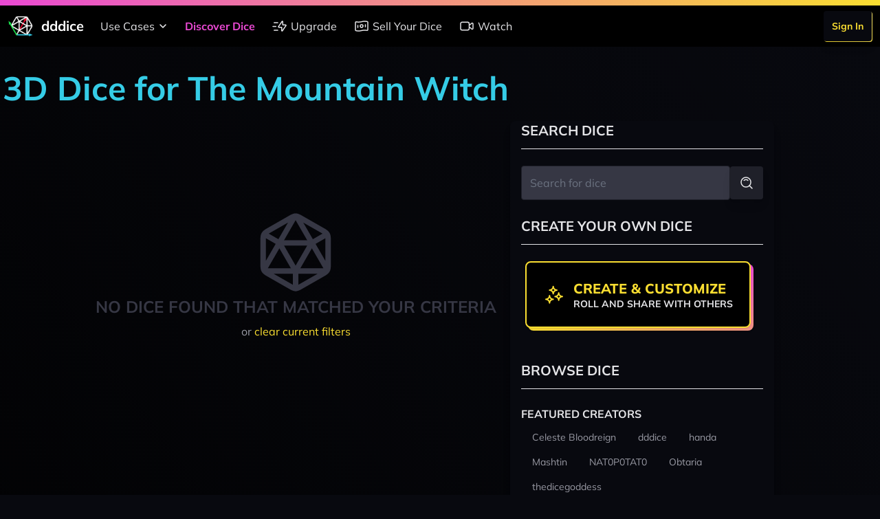

--- FILE ---
content_type: text/html; charset=UTF-8
request_url: https://dddice.com/dice?color=purple&page=1&system=the-mountain-witch
body_size: 14800
content:
<!DOCTYPE html>
<html lang="en">

<head>
    <meta charset="utf-8">
    <meta name="viewport"
        content="width=device-width, initial-scale=1.0, maximum-scale=1.0, user-scalable=no">
    <meta name="csrf-token" content="ETpPl2HNFtnO34UaxRcOme2KWqdeT10HZ3OLzgDe">

    <link rel="canonical"
        href="https://dddice.com/dice?color=purple&amp;page=1&amp;system=the-mountain-witch">

    <title>3D Dice for The Mountain Witch | dddice</title>
<meta name="description" content="Roll 3D dice for tabletop roleplaying games live in your browser. Invite friends to roll live or connect with tools such as Roll20, Foundry VTT, and D&amp;D Beyond to bring your dice collection everywhere." />
<meta name="keywords" content="roll dice, dice roller, dnd dice roller, rpg dice roller, dice roller online, digital dice, 3d virtual dice roller, 3d dice, virtual tabletop, vtt" />

<!-- Twitter -->
<meta name="twitter:card" content="summary" />
<meta name="twitter:creator" content="@dddice_app" />
<meta name="twitter:description" content="Roll 3D dice for tabletop roleplaying games live in your browser. Invite friends to roll live or connect with tools such as Roll20, Foundry VTT, and D&amp;D Beyond to bring your dice collection everywhere." />
<meta name="twitter:site" content="@dddice_app" />
<meta name="twitter:title" content="3D Dice for The Mountain Witch | dddice" />
<meta name="twitter:image" content="https://cdn.dddice.com/images/social-card-twitter.png" />
<meta name="twitter:image:alt" content="Roll dice with friends" />

<!-- OpenGraph -->
<meta property="og:image" content="https://cdn.dddice.com/images/social-card-twitter.png" />
<meta property="og:title" content="3D Dice for The Mountain Witch | dddice" />
<meta property="og:type" content="website" />
<meta property="og:url" content="https://dddice.com" />

<!-- Favicon -->
<link rel="apple-touch-icon" sizes="57x57" href="/images/apple-icon-57x57.png">
<link rel="apple-touch-icon" sizes="60x60" href="/images/apple-icon-60x60.png">
<link rel="apple-touch-icon" sizes="72x72" href="/images/apple-icon-72x72.png">
<link rel="apple-touch-icon" sizes="76x76" href="/images/apple-icon-76x76.png">
<link rel="apple-touch-icon" sizes="114x114" href="/images/apple-icon-114x114.png">
<link rel="apple-touch-icon" sizes="120x120" href="/images/apple-icon-120x120.png">
<link rel="apple-touch-icon" sizes="144x144" href="/images/apple-icon-144x144.png">
<link rel="apple-touch-icon" sizes="152x152" href="/images/apple-icon-152x152.png">
<link rel="apple-touch-icon" sizes="180x180" href="/images/apple-icon-180x180.png">
<link rel="icon" type="image/png" sizes="192x192"  href="/images/android-icon-192x192.png">
<link rel="icon" type="image/png" sizes="32x32" href="/images/favicon-32x32.png">
<link rel="icon" type="image/png" sizes="96x96" href="/images/favicon-96x96.png">
<link rel="icon" type="image/png" sizes="16x16" href="/images/favicon-16x16.png">
<link rel="manifest" href="/manifest.json">
<meta name="msapplication-TileColor" content="#08090F">
<meta name="msapplication-TileImage" content="/images/ms-icon-144x144.png">
<meta name="theme-color" content="#35cc36">

    <!-- Styles -->
    <link rel="stylesheet" href="https://cdn2.dddice.com/css/app.css?v=-34" />

    <!-- Scripts -->
    <script src="https://cdn2.dddice.com/js/manifest.js?v=-34" defer></script>
    <script src="https://cdn2.dddice.com/js/app.js?v=-34" defer></script>
    <script src="https://cdn2.dddice.com/js/vendor.render.js?v=-34" defer>
    </script>
    <script src="https://cdn2.dddice.com/js/vendor.engine.js?v=-34" defer>
    </script>
    <style >[wire\:loading], [wire\:loading\.delay], [wire\:loading\.inline-block], [wire\:loading\.inline], [wire\:loading\.block], [wire\:loading\.flex], [wire\:loading\.table], [wire\:loading\.grid], [wire\:loading\.inline-flex] {display: none;}[wire\:loading\.delay\.shortest], [wire\:loading\.delay\.shorter], [wire\:loading\.delay\.short], [wire\:loading\.delay\.long], [wire\:loading\.delay\.longer], [wire\:loading\.delay\.longest] {display:none;}[wire\:offline] {display: none;}[wire\:dirty]:not(textarea):not(input):not(select) {display: none;}input:-webkit-autofill, select:-webkit-autofill, textarea:-webkit-autofill {animation-duration: 50000s;animation-name: livewireautofill;}@keyframes livewireautofill { from {} }</style>
    </head>

<body class="bg-gray-900 text-gray-100 antialiased font-sans">
    <div
    class="fixed z-50 top-0 h-2 w-full bg-gradient-to-r from-neon-pink to-neon-yellow">
</div>
<div class="bg-black top-0 mt-2 fixed z-50 w-full">
    <div x-data="{ isOpen: false }" class="w-full max-w-8xl mx-auto">
    <div class="flex justify-between lg:justify-start bg-black">
                    <div class="self-center p-3 flex items-center">
                <a href="/?ref=header" class="flex items-center">
                <img src="https://cdn.dddice.com/images/logo-light-fs8.png" class="h-9 w-auto mr-3" />
                <span class="text-lg lg:text-xl text-white font-bold">
    dddice
</span>
            </a>
            </div>
                <nav class="hidden lg:flex flex-1 justify-between items-center">
                            <div class="flex items-center">
                    <div class="relative" x-data="{
    open: false,
    toggle() {
        this.open = !this.open;
    },
    close() {
        this.open = false;
    }
}">
    <button @click="toggle()" x-on:keydown.escape.prevent.stop="close()"
        class="md:rounded-t flex-1 md:flex-auto text-base leading-tight flex items-center p-3 whitespace-nowrap transition relative text-gray-200 hover:text-gray-100" label="Use Cases">

        Use Cases

        <svg class="h-6 w-6 -mr-1" viewBox="0 0 24 24" xmlns="http://www.w3.org/2000/svg"><g fill="none"><path d="M0 0h24v24H0Z"/><path stroke="currentColor" stroke-linecap="round" stroke-linejoin="round" stroke-width="1.5" d="m8 10 4 4 4-4"/></g></svg>    </button>

    <div class="md:absolute ml-3 md:ml-0 bg-black rounded-b" x-cloak x-show="open"
        x-transition.origin.top.left x-on:click.outside="close()">
        <a
    href="/for-game-masters?ref=header" class="md:rounded-t flex-1 md:flex-auto text-base leading-tight flex items-center p-3 whitespace-nowrap transition text-gray-200 hover:text-gray-100" active="">
    For Game Masters
</a>
                <a
    href="/for-players?ref=header" class="md:rounded-t flex-1 md:flex-auto text-base leading-tight flex items-center p-3 whitespace-nowrap transition text-gray-200 hover:text-gray-100" active="">
    For Players
</a>
                <a
    href="/for-streamers?ref=header" class="md:rounded-t flex-1 md:flex-auto text-base leading-tight flex items-center p-3 whitespace-nowrap transition text-gray-200 hover:text-gray-100" active="">
    For Streamers
</a>
                <a
    href="/for-developers?ref=header" class="md:rounded-t flex-1 md:flex-auto text-base leading-tight flex items-center p-3 whitespace-nowrap transition text-gray-200 hover:text-gray-100" active="">
    For Developers
</a>
    </div>
</div>

            <a
    href="/marketplace" class="md:rounded-t flex-1 md:flex-auto text-base leading-tight flex items-center p-3 whitespace-nowrap transition text-neon-pink font-bold" active="1">
    Discover Dice
</a>
            <a
    href="/unlock?ref=header" class="md:rounded-t flex-1 md:flex-auto text-base leading-tight flex items-center p-3 whitespace-nowrap transition text-gray-200 hover:text-gray-100" active="">
    <svg class="h-6 w-6 mr-1" viewBox="0 0 24 24" xmlns="http://www.w3.org/2000/svg"><g stroke-linecap="round" stroke-width="1.5" stroke="currentColor" fill="none" stroke-linejoin="round"><path d="M16.364 5.636v4.67h3.985a.634.634 0 0 1 .541.987l-5.066 7.423h0a.652.652 0 0 1-1.19-.352v-4.673h-3.983 0a.634.634 0 0 1-.541-.987l5.064-7.42h0a.652.652 0 0 1 1.19.352ZM9 18H3.75M6.38 12.5H2M9 7H3.75"/></g><path fill="none" d="M0 0h24v24H0Z"/></svg>                Upgrade
</a>
            <a
    href="/for-dice-makers?ref=header" class="md:rounded-t flex-1 md:flex-auto text-base leading-tight flex items-center p-3 whitespace-nowrap transition text-gray-200 hover:text-gray-100" active="">
    <svg class="h-6 w-6 mr-1" viewBox="0 0 24 24" xmlns="http://www.w3.org/2000/svg"><g fill="none"><path d="M0 24V0h24v24"/><circle cx="12" cy="11.91" r="2" stroke="currentColor" stroke-linecap="round" stroke-linejoin="round" stroke-width="1.5"/><path stroke="currentColor" stroke-linecap="round" stroke-linejoin="round" stroke-width="1.5" d="M6.5 14v-3M17.5 13v-3M19.804 18.213v0a17.256 17.256 0 0 0-7.567.18l-.237.06a18.334 18.334 0 0 1-8.043.191l-.153-.031a1 1 0 0 1-.804-.98V6.794a1 1 0 0 1 1.196-.981v0c2.505.501 5.089.439 7.567-.18l.473-.118a17.257 17.257 0 0 1 7.567-.18l.392.078a1 1 0 0 1 .805.981v10.839a1 1 0 0 1-1.196.98Z"/></g></svg>                Sell Your Dice
</a>
            <a
    href="/watch-live?ref=header" class="md:rounded-t flex-1 md:flex-auto text-base leading-tight flex items-center p-3 whitespace-nowrap transition text-gray-200 hover:text-gray-100" active="">
    <svg class="h-6 w-6 mr-1" viewBox="0 0 24 24" xmlns="http://www.w3.org/2000/svg">
    <g stroke-linecap="round" stroke-width="1.5" stroke="currentColor" fill="none" stroke-linejoin="round">
        <path d="M13.125 17.75H5.25A2.25 2.25 0 0 1 3 15.5v-7a2.25 2.25 0 0 1 2.25-2.25h7.875a2.25 2.25 0 0 1 2.25 2.25v7a2.25 2.25 0 0 1-2.25 2.25ZM15.375 13.097l3.795 3.054c.736.593 1.83.069 1.83-.876v-6.55c0-.945-1.094-1.469-1.83-.876l-3.795 3.054"/>
    </g>
    <path fill="none" d="M0 0h24v24H0Z"/>
</svg>                Watch
</a>
                                            <a href='/watch-live?ref=live-now' class='flex flex-row items-center mr-auto'>
                <div wire:id="sqV4tIQRQQ6ubHgtwzF0" wire:initial-data="{&quot;fingerprint&quot;:{&quot;id&quot;:&quot;sqV4tIQRQQ6ubHgtwzF0&quot;,&quot;name&quot;:&quot;live-now&quot;,&quot;locale&quot;:&quot;en&quot;,&quot;path&quot;:&quot;dice&quot;,&quot;method&quot;:&quot;GET&quot;,&quot;v&quot;:&quot;acj&quot;},&quot;effects&quot;:{&quot;listeners&quot;:[]},&quot;serverMemo&quot;:{&quot;children&quot;:[],&quot;errors&quot;:[],&quot;htmlHash&quot;:&quot;a1860230&quot;,&quot;data&quot;:[],&quot;dataMeta&quot;:[],&quot;checksum&quot;:&quot;ed4c0cad77c4b85686bac6526d98fd53c2e27b1fcabc96f45283a51d33a8922e&quot;}}" wire:poll.60s>
    <div class="bg-neon-red text-white font-bold flex rounded-md border-2 border-gray-900/75 px-1 text-sm m-1 hidden">
    0 live now
</div>
</div>

<!-- Livewire Component wire-end:sqV4tIQRQQ6ubHgtwzF0 -->            </a>
                                    </div>
                                        <div class="flex items-center">
                    <div
    class="flex">
    <div
    class="p-3 flex-1 md:py-0">
    <a href="/login?ref=header" class="inline-block relative group/button text-sm">
    <span
        class="block absolute w-full h-full top-0 left-0 mt-px ml-px z-10 rounded bg-gradient-to-tr from-neon-yellow to-neon-light-yellow">&nbsp;</span>
    <span
        class="transition flex items-center p-3 rounded bg-gray-900 text-neon-yellow font-bold z-20 relative shadow-lg transform group-hover/button:-translate-x-1 group-hover/button:-translate-y-1 group-active/button:translate-x-0 group-active/button:translate-y-0 whitespace-nowrap">
        Sign In
    </span>
    </a>
</div>
</div>
                </div>
                    </nav>
        <nav class="lg:hidden flex flex-1 justify-between items-center">
                            <div class="flex items-center mx-auto">
                    <a href='/watch-live?ref=live-now' class='flex flex-row items-center mr-auto'>
                <div wire:id="sqV4tIQRQQ6ubHgtwzF0" wire:initial-data="{&quot;fingerprint&quot;:{&quot;id&quot;:&quot;sqV4tIQRQQ6ubHgtwzF0&quot;,&quot;name&quot;:&quot;live-now&quot;,&quot;locale&quot;:&quot;en&quot;,&quot;path&quot;:&quot;dice&quot;,&quot;method&quot;:&quot;GET&quot;,&quot;v&quot;:&quot;acj&quot;},&quot;effects&quot;:{&quot;listeners&quot;:[]},&quot;serverMemo&quot;:{&quot;children&quot;:[],&quot;errors&quot;:[],&quot;htmlHash&quot;:&quot;a1860230&quot;,&quot;data&quot;:[],&quot;dataMeta&quot;:[],&quot;checksum&quot;:&quot;ed4c0cad77c4b85686bac6526d98fd53c2e27b1fcabc96f45283a51d33a8922e&quot;}}" wire:poll.60s>
    <div class="bg-neon-red text-white font-bold flex rounded-md border-2 border-gray-900/75 px-1 text-sm m-1 hidden">
    0 live now
</div>
</div>

<!-- Livewire Component wire-end:sqV4tIQRQQ6ubHgtwzF0 -->            </a>
                </div>
                    </nav>
        <button class="text-white lg:hidden p-3" @click="isOpen = !isOpen">
            <svg class="w-9" viewBox="0 0 24 24" xmlns="http://www.w3.org/2000/svg"><g stroke-linecap="round" stroke-width="1.5" stroke="currentColor" fill="none" stroke-linejoin="round"><path d="M5.5 12h13M5.5 16h13M5.5 8h13"/></g><path fill="none" d="M0 0h24v24H0z"/></svg>        </button>
    </div>
    <div class="fixed inset-y-0 lg:hidden p-3 pr-0 w-full" x-cloak x-show="isOpen" x-transition>
        <button
            class="rounded-full shadow-lg p-1 absolute top-0 right-0 mt-3 mr-3 transition z-20 text-gray-200 hover:text-white"
            @click="isOpen = !isOpen">
            <svg class="w-9" viewBox="0 0 24 24" xmlns="http://www.w3.org/2000/svg"><g fill="none"><path d="M0 0h24v24H0Z"/><path stroke="currentColor" stroke-linecap="round" stroke-linejoin="round" stroke-width="1.5" d="m8 8 8 8M16 8l-8 8"/></g></svg>        </button>
        <div class="bg-black shadow-lg h-full rounded-l relative z-10">
            <nav class="flex flex-col h-full">
                                    <div class="flex-1">
                        <div class="flex flex-col">
                            <div class="relative" x-data="{
    open: false,
    toggle() {
        this.open = !this.open;
    },
    close() {
        this.open = false;
    }
}">
    <button @click="toggle()" x-on:keydown.escape.prevent.stop="close()"
        class="md:rounded-t flex-1 md:flex-auto text-base leading-tight flex items-center p-3 whitespace-nowrap transition relative text-gray-200 hover:text-gray-100" label="Use Cases">

        Use Cases

        <svg class="h-6 w-6 -mr-1" viewBox="0 0 24 24" xmlns="http://www.w3.org/2000/svg"><g fill="none"><path d="M0 0h24v24H0Z"/><path stroke="currentColor" stroke-linecap="round" stroke-linejoin="round" stroke-width="1.5" d="m8 10 4 4 4-4"/></g></svg>    </button>

    <div class="md:absolute ml-3 md:ml-0 bg-black rounded-b" x-cloak x-show="open"
        x-transition.origin.top.left x-on:click.outside="close()">
        <a
    href="/for-game-masters?ref=header" class="md:rounded-t flex-1 md:flex-auto text-base leading-tight flex items-center p-3 whitespace-nowrap transition text-gray-200 hover:text-gray-100" active="">
    For Game Masters
</a>
                <a
    href="/for-players?ref=header" class="md:rounded-t flex-1 md:flex-auto text-base leading-tight flex items-center p-3 whitespace-nowrap transition text-gray-200 hover:text-gray-100" active="">
    For Players
</a>
                <a
    href="/for-streamers?ref=header" class="md:rounded-t flex-1 md:flex-auto text-base leading-tight flex items-center p-3 whitespace-nowrap transition text-gray-200 hover:text-gray-100" active="">
    For Streamers
</a>
                <a
    href="/for-developers?ref=header" class="md:rounded-t flex-1 md:flex-auto text-base leading-tight flex items-center p-3 whitespace-nowrap transition text-gray-200 hover:text-gray-100" active="">
    For Developers
</a>
    </div>
</div>

            <a
    href="/marketplace" class="md:rounded-t flex-1 md:flex-auto text-base leading-tight flex items-center p-3 whitespace-nowrap transition text-neon-pink font-bold" active="1">
    Discover Dice
</a>
            <a
    href="/unlock?ref=header" class="md:rounded-t flex-1 md:flex-auto text-base leading-tight flex items-center p-3 whitespace-nowrap transition text-gray-200 hover:text-gray-100" active="">
    <svg class="h-6 w-6 mr-1" viewBox="0 0 24 24" xmlns="http://www.w3.org/2000/svg"><g stroke-linecap="round" stroke-width="1.5" stroke="currentColor" fill="none" stroke-linejoin="round"><path d="M16.364 5.636v4.67h3.985a.634.634 0 0 1 .541.987l-5.066 7.423h0a.652.652 0 0 1-1.19-.352v-4.673h-3.983 0a.634.634 0 0 1-.541-.987l5.064-7.42h0a.652.652 0 0 1 1.19.352ZM9 18H3.75M6.38 12.5H2M9 7H3.75"/></g><path fill="none" d="M0 0h24v24H0Z"/></svg>                Upgrade
</a>
            <a
    href="/for-dice-makers?ref=header" class="md:rounded-t flex-1 md:flex-auto text-base leading-tight flex items-center p-3 whitespace-nowrap transition text-gray-200 hover:text-gray-100" active="">
    <svg class="h-6 w-6 mr-1" viewBox="0 0 24 24" xmlns="http://www.w3.org/2000/svg"><g fill="none"><path d="M0 24V0h24v24"/><circle cx="12" cy="11.91" r="2" stroke="currentColor" stroke-linecap="round" stroke-linejoin="round" stroke-width="1.5"/><path stroke="currentColor" stroke-linecap="round" stroke-linejoin="round" stroke-width="1.5" d="M6.5 14v-3M17.5 13v-3M19.804 18.213v0a17.256 17.256 0 0 0-7.567.18l-.237.06a18.334 18.334 0 0 1-8.043.191l-.153-.031a1 1 0 0 1-.804-.98V6.794a1 1 0 0 1 1.196-.981v0c2.505.501 5.089.439 7.567-.18l.473-.118a17.257 17.257 0 0 1 7.567-.18l.392.078a1 1 0 0 1 .805.981v10.839a1 1 0 0 1-1.196.98Z"/></g></svg>                Sell Your Dice
</a>
            <a
    href="/watch-live?ref=header" class="md:rounded-t flex-1 md:flex-auto text-base leading-tight flex items-center p-3 whitespace-nowrap transition text-gray-200 hover:text-gray-100" active="">
    <svg class="h-6 w-6 mr-1" viewBox="0 0 24 24" xmlns="http://www.w3.org/2000/svg">
    <g stroke-linecap="round" stroke-width="1.5" stroke="currentColor" fill="none" stroke-linejoin="round">
        <path d="M13.125 17.75H5.25A2.25 2.25 0 0 1 3 15.5v-7a2.25 2.25 0 0 1 2.25-2.25h7.875a2.25 2.25 0 0 1 2.25 2.25v7a2.25 2.25 0 0 1-2.25 2.25ZM15.375 13.097l3.795 3.054c.736.593 1.83.069 1.83-.876v-6.55c0-.945-1.094-1.469-1.83-.876l-3.795 3.054"/>
    </g>
    <path fill="none" d="M0 0h24v24H0Z"/>
</svg>                Watch
</a>
                        </div>
                    </div>
                                                    <div class="flex items-center justify-between lg:justify-end">
                        <div
    class="flex">
    <div
    class="p-3 flex-1 md:py-0">
    <a href="/login?ref=header" class="inline-block relative group/button text-sm">
    <span
        class="block absolute w-full h-full top-0 left-0 mt-px ml-px z-10 rounded bg-gradient-to-tr from-neon-yellow to-neon-light-yellow">&nbsp;</span>
    <span
        class="transition flex items-center p-3 rounded bg-gray-900 text-neon-yellow font-bold z-20 relative shadow-lg transform group-hover/button:-translate-x-1 group-hover/button:-translate-y-1 group-active/button:translate-x-0 group-active/button:translate-y-0 whitespace-nowrap">
        Sign In
    </span>
    </a>
</div>
</div>
                    </div>
                            </nav>
        </div>
    </div>
</div>
</div>

    <div class="pt-14 h-screen flex flex-col">
        <div class="flex-1">
            <div class="bg-gradient-to-tr to-gray-900 from-black">
        <div class="flex max-w-8xl mx-auto lg:py-6">
            <div class="flex-1 px-1 lg:py-6">
                                    <div class='lg:flex lg:flex-row hidden'>
                        <h2 class="text-neon-blue font-bold text-5xl mb-6">3D Dice for The Mountain Witch</h2>
                                            </div>
                
                <div class='flex flex-col'>
                    <div class="flex flex-col-reverse justify-center lg:flex-row">
                        <div class="flex flex-col lg:pr-1">
                                                                                        <div class="py-32 text-gray-700 text-center">
                                    <svg height="126" width="126" class="mx-auto" viewBox="0 0 24 24" xmlns="http://www.w3.org/2000/svg"><g fill="none"><path d="M0 0h24v24H0Z"/><path stroke="currentColor" stroke-linecap="round" stroke-linejoin="round" stroke-width="1.5" d="M21 8.007v7.986a2 2 0 0 1-1.006 1.735l-7 4.007a2.003 2.003 0 0 1-1.988 0l-7-4.007A2 2 0 0 1 3 15.993V8.007a2 2 0 0 1 1.006-1.735l7-4.007a2.003 2.003 0 0 1 1.988 0l7 4.007A2 2 0 0 1 21 8.007ZM3.29 6.97 7.5 9.4M20.71 6.97 16.5 9.4M20.58 17.2H3.42M11.76 2.03 3.2 16.84M12.24 2.03l8.56 14.81"/><path stroke="currentColor" stroke-linecap="round" stroke-linejoin="round" stroke-width="1.5" d="M12 17.196 7.5 9.402h9ZM12 17.2V22"/></g></svg>                                    <h3
                                        class="text-center font-bold text-gray-700 text-2xl uppercase">
                                        No dice found that matched your criteria
                                    </h3>

                                    <span class="text-gray-300 text-base mt-2 block">
                                        or
                                        <a class="text-neon-yellow"
                                           href="https://dddice.com/dice">
                                            clear current filters
                                        </a>
                                    </span>

                                </div>
                                                    </div>
                        <div
                            class="my-3 mt-6 shadow-lg p-6 lg:p-4 lg:m-4 rounded-lg bg-gray-900 lg:py-0 lg:my-0 w-screen lg:w-96">
                            <h3
                                class="hidden lg:flex font-bold text-gray-200 text-lg lg:text-xl items-center uppercase border-b border-gray-200 pb-3 mb-6">
                                Search Dice
                            </h3>
                            <div x-data='search' class='w-full'>
                                <span class='flex flex-row mb-6 items-center justify-end w-full'>
                                    <label class='relative group/button w-full'>
    <span class="text-base text-gray-200"></span>
    <input id="search"
        type="search" placeholder="Search for dice" name="search" value="" pattern="" class="text-white text-base border focus:ring-0 focus:outline-none focus:border-neon-pink bg-gray-700 rounded w-full p-3 border-gray-800 relative group/button w-full" x-ref="searchQuery" @keyup.enter="search($refs.searchQuery.value)" />
</label>
                                    <button
    @click="search($refs.searchQuery.value)" class="relative group/button">
    <span
        class="transition block absolute w-full h-full top-0 left-0 z-10 rounded bg-gradient-to-tr from-gray-300 to-gray-200 opacity-0 group-hover/button:opacity-100 group-active/button:opacity-0">&nbsp;</span>
    <span
        class="transition flex items-center p-3 rounded bg-gray-800 text-gray-200 font-bold z-20 relative shadow-lg transform group-hover/button:-translate-x-px group-hover/button:-translate-y-px group-active/button:translate-x-0 group-active/button:translate-y-0 whitespace-nowrap">
        <svg class="w-6" viewBox="0 0 24 24" xmlns="http://www.w3.org/2000/svg"><g fill="none"><path d="M0 0h24v24H0Z"/><g stroke-linecap="round" stroke-width="1.5" stroke="currentColor" stroke-linejoin="round"><path d="M11.05 4a7.05 7.05 0 1 0 0 14.11 7.05 7.05 0 1 0 0-14.12Z"/><path d="M8.23 8.46v-.01a3.987 3.987 0 0 1 5.65-.01s0 0 0 0M20 20l-3.95-3.95"/></g><path d="M24 24H0V0h24Z"/></g></svg>
    </span>
    </button>
                                </span>
                            </div>
                            <div
    class="flex">
    
</div>
                            <h3
                                class="hidden lg:flex font-bold text-gray-200 text-lg lg:text-xl flex items-center uppercase border-b border-gray-200 pb-3 mb-6">
                                Create Your Own Dice
                            </h3>
                            <div class="mb-12 pr-3 hidden lg:flex">
                                <a
    class="mx-auto relative inline-block group/button" label="Create & Customize" text="Roll and share with others" href="https://dddice.com/editor">
    <span
        class="block rounded-lg bg-gradient-to-tr from-neon-yellow to-neon-pink shadow h-full w-full absolute mt-1 ml-1 z-10">
        &nbsp;
    </span>
    <span
        class="block rounded-lg flex items-center bg-black shadow relative z-20 h-full border-2 border-neon-yellow transition transform group-hover/button:-translate-x-1 group-hover/button:-translate-y-1 group-active/button:translate-x-0 group-active/button:translate-y-0 p-6">
                    <span class="mr-3 block w-7 md:w-8 text-neon-yellow">
                <svg viewBox="0 0 24 24" xmlns="http://www.w3.org/2000/svg"><g stroke-linecap="round" stroke-width="1.5" stroke="currentColor" fill="none" stroke-linejoin="round"><path d="M3 16.792h0a4 4 0 0 1 4 4h0a4 4 0 0 1 4-4h0a4 4 0 0 1-4-4s0 0 0 0h0a4 4 0 0 1-4 4ZM13 13.792h0a4 4 0 0 1 4 4s0 0 0 0h0a4 4 0 0 1 4-4h0a4 4 0 0 1-4-4s0 0 0 0h0a4 4 0 0 1-4 4ZM7 6.792h0a4 4 0 0 1 4 4h0a4 4 0 0 1 4-4h0a4 4 0 0 1-4-4s0 0 0 0h0a4 4 0 0 1-4 4Z"/></g><path fill="none" d="M0 0h24v24H0Z"/></svg>
            </span>
                <span class="flex-1 text-left">
            <h3 class="text-base md:text-xl leading-tight font-extrabold uppercase text-neon-yellow">
                Create &amp; Customize
            </h3>
                            <h4
                    class="text-sm leading-tight font-bold uppercase text-gray-200 whitespace-nowrap">
                    Roll and share with others</h4>
                    </span>
    </span>
    </a>
                            </div>

                            <h3
                                class="hidden lg:flex font-bold text-gray-200 text-lg lg:text-xl flex items-center uppercase border-b border-gray-200 pb-3 mb-6">
                                Browse Dice
                            </h3>
                            <nav>
                <div class="mb-3" x-data="{ expanded: false, open: false }">
            <div class='flex flex-row'>
                <h3 class="font-bold text-base text-gray-200 uppercase">
    Featured Creators
</h3>
                <button x-on:click="open = !open"
                        class='ml-auto text-white text-xl visible lg:invisible'
                        x-text="open ? '-' : '+' ">+
                </button>
            </div>
            <div class="overflow-hidden pb-3 hidden lg:block flex-col"
                 x-bind:class="{ 'hidden': !open, 'lg:block': !open, 'block': open }">
                <ul class="flex flex-wrap">
                                            <li class="p-1">
    <a href="https://dddice.com/dice?color=purple&amp;page=1&amp;system=the-mountain-witch&amp;creator=Celeste%20Bloodreign">
        <span class="lg:text-sm whitespace-nowrap px-3 py-1 flex transition rounded-full text-base border-transparent text-gray-300 border-0 hover:text-gray-100">
    Celeste Bloodreign
</span>
    </a>
</li>
                                            <li class="p-1">
    <a href="https://dddice.com/dice?color=purple&amp;page=1&amp;system=the-mountain-witch&amp;creator=dddice">
        <span class="lg:text-sm whitespace-nowrap px-3 py-1 flex transition rounded-full text-base border-transparent text-gray-300 border-0 hover:text-gray-100">
    dddice
</span>
    </a>
</li>
                                            <li class="p-1">
    <a href="https://dddice.com/dice?color=purple&amp;page=1&amp;system=the-mountain-witch&amp;creator=handa">
        <span class="lg:text-sm whitespace-nowrap px-3 py-1 flex transition rounded-full text-base border-transparent text-gray-300 border-0 hover:text-gray-100">
    handa
</span>
    </a>
</li>
                                            <li class="p-1">
    <a href="https://dddice.com/dice?color=purple&amp;page=1&amp;system=the-mountain-witch&amp;creator=Mashtin">
        <span class="lg:text-sm whitespace-nowrap px-3 py-1 flex transition rounded-full text-base border-transparent text-gray-300 border-0 hover:text-gray-100">
    Mashtin
</span>
    </a>
</li>
                                            <li class="p-1">
    <a href="https://dddice.com/dice?color=purple&amp;page=1&amp;system=the-mountain-witch&amp;creator=NAT0P0TAT0">
        <span class="lg:text-sm whitespace-nowrap px-3 py-1 flex transition rounded-full text-base border-transparent text-gray-300 border-0 hover:text-gray-100">
    NAT0P0TAT0
</span>
    </a>
</li>
                                            <li class="p-1">
    <a href="https://dddice.com/dice?color=purple&amp;page=1&amp;system=the-mountain-witch&amp;creator=Obtaria">
        <span class="lg:text-sm whitespace-nowrap px-3 py-1 flex transition rounded-full text-base border-transparent text-gray-300 border-0 hover:text-gray-100">
    Obtaria
</span>
    </a>
</li>
                                            <li class="p-1">
    <a href="https://dddice.com/dice?color=purple&amp;page=1&amp;system=the-mountain-witch&amp;creator=thedicegoddess">
        <span class="lg:text-sm whitespace-nowrap px-3 py-1 flex transition rounded-full text-base border-transparent text-gray-300 border-0 hover:text-gray-100">
    thedicegoddess
</span>
    </a>
</li>
                                    </ul>
            </div>
        </div>
    
            <div class="mb-3" x-data="{ expanded: false, open: false }">
            <div class='flex flex-row'>
                <h3 class="font-bold text-base text-gray-200 uppercase">
    Tags
</h3>
                <button x-on:click="open = !open"
                        class='ml-auto text-white text-xl visible lg:invisible'
                        x-text="open ? '-' : '+' ">+
                </button>
            </div>
            <div class="overflow-hidden pb-3 hidden lg:block flex-col"
                 x-bind:class="{ 'hidden': !open, 'lg:block': !open, 'block': open }">
                <ul class="flex flex-wrap">
                                                                        <div 
                                 x-show='true'>
                                <li class="p-1">
    <a href="https://dddice.com/dice?color=purple&amp;page=1&amp;system=the-mountain-witch&amp;tags=basic">
        <span class="lg:text-sm whitespace-nowrap px-3 py-1 flex transition rounded-full text-base border-transparent text-gray-300 border-0 hover:text-gray-100">
    Basic
</span>
    </a>
</li>
                            </div>
                                                                                                <div 
                                 x-show='true'>
                                <li class="p-1">
    <a href="https://dddice.com/dice?color=purple&amp;page=1&amp;system=the-mountain-witch&amp;tags=featured">
        <span class="lg:text-sm whitespace-nowrap px-3 py-1 flex transition rounded-full text-base border-transparent text-gray-300 border-0 hover:text-gray-100">
    Featured
</span>
    </a>
</li>
                            </div>
                                            
                </ul>
                            </div>
        </div>
            <div class="mb-3" x-data="{ expanded: false, open: false }">
            <div class='flex flex-row'>
                <h3 class="font-bold text-base text-gray-200 uppercase">
    Color
</h3>
                <button x-on:click="open = !open"
                        class='ml-auto text-white text-xl visible lg:invisible'
                        x-text="open ? '-' : '+' ">+
                </button>
            </div>
            <div class="overflow-hidden pb-3 hidden lg:block flex-col"
                 x-bind:class="{ 'hidden': !open, 'lg:block': !open, 'block': open }">
                <ul class="flex flex-wrap">
                                                                        <div 
                                 x-show='true'>
                                <li class="p-1">
    <a href="https://dddice.com/dice?color=black&amp;page=1&amp;system=the-mountain-witch">
        <span class="lg:text-sm whitespace-nowrap px-3 py-1 flex transition rounded-full text-base border-transparent text-gray-300 border-0 hover:text-gray-100">
    Black
</span>
    </a>
</li>
                            </div>
                                                                                                <div 
                                 x-show='true'>
                                <li class="p-1">
    <a href="https://dddice.com/dice?color=blue&amp;page=1&amp;system=the-mountain-witch">
        <span class="lg:text-sm whitespace-nowrap px-3 py-1 flex transition rounded-full text-base border-transparent text-gray-300 border-0 hover:text-gray-100">
    Blue
</span>
    </a>
</li>
                            </div>
                                                                                                <div 
                                 x-show='true'>
                                <li class="p-1">
    <a href="https://dddice.com/dice?color=brown&amp;page=1&amp;system=the-mountain-witch">
        <span class="lg:text-sm whitespace-nowrap px-3 py-1 flex transition rounded-full text-base border-transparent text-gray-300 border-0 hover:text-gray-100">
    Brown
</span>
    </a>
</li>
                            </div>
                                                                                                <div 
                                 x-show='true'>
                                <li class="p-1">
    <a href="https://dddice.com/dice?color=cyan&amp;page=1&amp;system=the-mountain-witch">
        <span class="lg:text-sm whitespace-nowrap px-3 py-1 flex transition rounded-full text-base border-transparent text-gray-300 border-0 hover:text-gray-100">
    Cyan
</span>
    </a>
</li>
                            </div>
                                                                                                <div 
                                 x-show='true'>
                                <li class="p-1">
    <a href="https://dddice.com/dice?color=gray&amp;page=1&amp;system=the-mountain-witch">
        <span class="lg:text-sm whitespace-nowrap px-3 py-1 flex transition rounded-full text-base border-transparent text-gray-300 border-0 hover:text-gray-100">
    Gray
</span>
    </a>
</li>
                            </div>
                                                                                                <div 
                                 x-show='true'>
                                <li class="p-1">
    <a href="https://dddice.com/dice?color=green&amp;page=1&amp;system=the-mountain-witch">
        <span class="lg:text-sm whitespace-nowrap px-3 py-1 flex transition rounded-full text-base border-transparent text-gray-300 border-0 hover:text-gray-100">
    Green
</span>
    </a>
</li>
                            </div>
                                                                                                <div x-cloak
                                 x-show='expanded'>
                                <li class="p-1">
    <a href="https://dddice.com/dice?color=orange&amp;page=1&amp;system=the-mountain-witch">
        <span class="lg:text-sm whitespace-nowrap px-3 py-1 flex transition rounded-full text-base border-transparent text-gray-300 border-0 hover:text-gray-100">
    Orange
</span>
    </a>
</li>
                            </div>
                                                                                                <div x-cloak
                                 x-show='expanded'>
                                <li class="p-1">
    <a href="https://dddice.com/dice?color=pink&amp;page=1&amp;system=the-mountain-witch">
        <span class="lg:text-sm whitespace-nowrap px-3 py-1 flex transition rounded-full text-base border-transparent text-gray-300 border-0 hover:text-gray-100">
    Pink
</span>
    </a>
</li>
                            </div>
                                                                                                <div 
                                 x-show='true'>
                                <li class="p-1">
    <a href="https://dddice.com/dice?system=the-mountain-witch">
        <span class="lg:text-sm whitespace-nowrap px-3 py-1 flex transition border rounded-full text-base border-gray-200 text-gray-200 hover:border-white hover:text-white">
    Purple
</span>
    </a>
</li>
                            </div>
                                                                                                <div 
                                 x-show='true'>
                                <li class="p-1">
    <a href="https://dddice.com/dice?color=red&amp;page=1&amp;system=the-mountain-witch">
        <span class="lg:text-sm whitespace-nowrap px-3 py-1 flex transition rounded-full text-base border-transparent text-gray-300 border-0 hover:text-gray-100">
    Red
</span>
    </a>
</li>
                            </div>
                                                                                                <div 
                                 x-show='true'>
                                <li class="p-1">
    <a href="https://dddice.com/dice?color=white&amp;page=1&amp;system=the-mountain-witch">
        <span class="lg:text-sm whitespace-nowrap px-3 py-1 flex transition rounded-full text-base border-transparent text-gray-300 border-0 hover:text-gray-100">
    White
</span>
    </a>
</li>
                            </div>
                                                                                                <div 
                                 x-show='true'>
                                <li class="p-1">
    <a href="https://dddice.com/dice?color=yellow&amp;page=1&amp;system=the-mountain-witch">
        <span class="lg:text-sm whitespace-nowrap px-3 py-1 flex transition rounded-full text-base border-transparent text-gray-300 border-0 hover:text-gray-100">
    Yellow
</span>
    </a>
</li>
                            </div>
                                            
                </ul>
                            </div>
        </div>
            <div class="mb-3" x-data="{ expanded: false, open: false }">
            <div class='flex flex-row'>
                <h3 class="font-bold text-base text-gray-200 uppercase">
    Dice
</h3>
                <button x-on:click="open = !open"
                        class='ml-auto text-white text-xl visible lg:invisible'
                        x-text="open ? '-' : '+' ">+
                </button>
            </div>
            <div class="overflow-hidden pb-3 hidden lg:block flex-col"
                 x-bind:class="{ 'hidden': !open, 'lg:block': !open, 'block': open }">
                <ul class="flex flex-wrap">
                                                                        <div x-cloak
                                 x-show='expanded'>
                                <li class="p-1">
    <a href="https://dddice.com/dice?color=purple&amp;page=1&amp;system=the-mountain-witch&amp;dice=ability">
        <span class="lg:text-sm whitespace-nowrap px-3 py-1 flex transition rounded-full text-base border-transparent text-gray-300 border-0 hover:text-gray-100">
    ability
</span>
    </a>
</li>
                            </div>
                                                                                                <div x-cloak
                                 x-show='expanded'>
                                <li class="p-1">
    <a href="https://dddice.com/dice?color=purple&amp;page=1&amp;system=the-mountain-witch&amp;dice=boost">
        <span class="lg:text-sm whitespace-nowrap px-3 py-1 flex transition rounded-full text-base border-transparent text-gray-300 border-0 hover:text-gray-100">
    boost
</span>
    </a>
</li>
                            </div>
                                                                                                <div x-cloak
                                 x-show='expanded'>
                                <li class="p-1">
    <a href="https://dddice.com/dice?color=purple&amp;page=1&amp;system=the-mountain-witch&amp;dice=challenge">
        <span class="lg:text-sm whitespace-nowrap px-3 py-1 flex transition rounded-full text-base border-transparent text-gray-300 border-0 hover:text-gray-100">
    challenge
</span>
    </a>
</li>
                            </div>
                                                                                                <div 
                                 x-show='true'>
                                <li class="p-1">
    <a href="https://dddice.com/dice?color=purple&amp;page=1&amp;system=the-mountain-witch&amp;dice=d2">
        <span class="lg:text-sm whitespace-nowrap px-3 py-1 flex transition rounded-full text-base border-transparent text-gray-300 border-0 hover:text-gray-100">
    d2
</span>
    </a>
</li>
                            </div>
                                                                                                <div x-cloak
                                 x-show='expanded'>
                                <li class="p-1">
    <a href="https://dddice.com/dice?color=purple&amp;page=1&amp;system=the-mountain-witch&amp;dice=d3">
        <span class="lg:text-sm whitespace-nowrap px-3 py-1 flex transition rounded-full text-base border-transparent text-gray-300 border-0 hover:text-gray-100">
    d3
</span>
    </a>
</li>
                            </div>
                                                                                                <div 
                                 x-show='true'>
                                <li class="p-1">
    <a href="https://dddice.com/dice?color=purple&amp;page=1&amp;system=the-mountain-witch&amp;dice=d4">
        <span class="lg:text-sm whitespace-nowrap px-3 py-1 flex transition rounded-full text-base border-transparent text-gray-300 border-0 hover:text-gray-100">
    d4
</span>
    </a>
</li>
                            </div>
                                                                                                <div x-cloak
                                 x-show='expanded'>
                                <li class="p-1">
    <a href="https://dddice.com/dice?color=purple&amp;page=1&amp;system=the-mountain-witch&amp;dice=d5">
        <span class="lg:text-sm whitespace-nowrap px-3 py-1 flex transition rounded-full text-base border-transparent text-gray-300 border-0 hover:text-gray-100">
    d5
</span>
    </a>
</li>
                            </div>
                                                                                                <div 
                                 x-show='true'>
                                <li class="p-1">
    <a href="https://dddice.com/dice?color=purple&amp;page=1&amp;system=the-mountain-witch&amp;dice=d6">
        <span class="lg:text-sm whitespace-nowrap px-3 py-1 flex transition rounded-full text-base border-transparent text-gray-300 border-0 hover:text-gray-100">
    d6
</span>
    </a>
</li>
                            </div>
                                                                                                                                                                                        <div 
                                 x-show='true'>
                                <li class="p-1">
    <a href="https://dddice.com/dice?color=purple&amp;page=1&amp;system=the-mountain-witch&amp;dice=d8">
        <span class="lg:text-sm whitespace-nowrap px-3 py-1 flex transition rounded-full text-base border-transparent text-gray-300 border-0 hover:text-gray-100">
    d8
</span>
    </a>
</li>
                            </div>
                                                                                                <div 
                                 x-show='true'>
                                <li class="p-1">
    <a href="https://dddice.com/dice?color=purple&amp;page=1&amp;system=the-mountain-witch&amp;dice=d10">
        <span class="lg:text-sm whitespace-nowrap px-3 py-1 flex transition rounded-full text-base border-transparent text-gray-300 border-0 hover:text-gray-100">
    d10
</span>
    </a>
</li>
                            </div>
                                                                                                <div 
                                 x-show='true'>
                                <li class="p-1">
    <a href="https://dddice.com/dice?color=purple&amp;page=1&amp;system=the-mountain-witch&amp;dice=d10x">
        <span class="lg:text-sm whitespace-nowrap px-3 py-1 flex transition rounded-full text-base border-transparent text-gray-300 border-0 hover:text-gray-100">
    d10x
</span>
    </a>
</li>
                            </div>
                                                                                                                                            <div 
                                 x-show='true'>
                                <li class="p-1">
    <a href="https://dddice.com/dice?color=purple&amp;page=1&amp;system=the-mountain-witch&amp;dice=d12">
        <span class="lg:text-sm whitespace-nowrap px-3 py-1 flex transition rounded-full text-base border-transparent text-gray-300 border-0 hover:text-gray-100">
    d12
</span>
    </a>
</li>
                            </div>
                                                                                                                                            <div 
                                 x-show='true'>
                                <li class="p-1">
    <a href="https://dddice.com/dice?color=purple&amp;page=1&amp;system=the-mountain-witch&amp;dice=d16">
        <span class="lg:text-sm whitespace-nowrap px-3 py-1 flex transition rounded-full text-base border-transparent text-gray-300 border-0 hover:text-gray-100">
    d16
</span>
    </a>
</li>
                            </div>
                                                                                                <div 
                                 x-show='true'>
                                <li class="p-1">
    <a href="https://dddice.com/dice?color=purple&amp;page=1&amp;system=the-mountain-witch&amp;dice=d20">
        <span class="lg:text-sm whitespace-nowrap px-3 py-1 flex transition rounded-full text-base border-transparent text-gray-300 border-0 hover:text-gray-100">
    d20
</span>
    </a>
</li>
                            </div>
                                                                                                                                                                                        <div 
                                 x-show='true'>
                                <li class="p-1">
    <a href="https://dddice.com/dice?color=purple&amp;page=1&amp;system=the-mountain-witch&amp;dice=df">
        <span class="lg:text-sm whitespace-nowrap px-3 py-1 flex transition rounded-full text-base border-transparent text-gray-300 border-0 hover:text-gray-100">
    dF
</span>
    </a>
</li>
                            </div>
                                                                                                <div 
                                 x-show='true'>
                                <li class="p-1">
    <a href="https://dddice.com/dice?color=purple&amp;page=1&amp;system=the-mountain-witch&amp;dice=dg">
        <span class="lg:text-sm whitespace-nowrap px-3 py-1 flex transition rounded-full text-base border-transparent text-gray-300 border-0 hover:text-gray-100">
    dG
</span>
    </a>
</li>
                            </div>
                                                                                                <div x-cloak
                                 x-show='expanded'>
                                <li class="p-1">
    <a href="https://dddice.com/dice?color=purple&amp;page=1&amp;system=the-mountain-witch&amp;dice=dh">
        <span class="lg:text-sm whitespace-nowrap px-3 py-1 flex transition rounded-full text-base border-transparent text-gray-300 border-0 hover:text-gray-100">
    dH
</span>
    </a>
</li>
                            </div>
                                                                                                <div x-cloak
                                 x-show='expanded'>
                                <li class="p-1">
    <a href="https://dddice.com/dice?color=purple&amp;page=1&amp;system=the-mountain-witch&amp;dice=die">
        <span class="lg:text-sm whitespace-nowrap px-3 py-1 flex transition rounded-full text-base border-transparent text-gray-300 border-0 hover:text-gray-100">
    die
</span>
    </a>
</li>
                            </div>
                                                                                                <div x-cloak
                                 x-show='expanded'>
                                <li class="p-1">
    <a href="https://dddice.com/dice?color=purple&amp;page=1&amp;system=the-mountain-witch&amp;dice=difficulty">
        <span class="lg:text-sm whitespace-nowrap px-3 py-1 flex transition rounded-full text-base border-transparent text-gray-300 border-0 hover:text-gray-100">
    difficulty
</span>
    </a>
</li>
                            </div>
                                                                                                <div x-cloak
                                 x-show='expanded'>
                                <li class="p-1">
    <a href="https://dddice.com/dice?color=purple&amp;page=1&amp;system=the-mountain-witch&amp;dice=dr">
        <span class="lg:text-sm whitespace-nowrap px-3 py-1 flex transition rounded-full text-base border-transparent text-gray-300 border-0 hover:text-gray-100">
    dR
</span>
    </a>
</li>
                            </div>
                                                                                                <div x-cloak
                                 x-show='expanded'>
                                <li class="p-1">
    <a href="https://dddice.com/dice?color=purple&amp;page=1&amp;system=the-mountain-witch&amp;dice=ds">
        <span class="lg:text-sm whitespace-nowrap px-3 py-1 flex transition rounded-full text-base border-transparent text-gray-300 border-0 hover:text-gray-100">
    dS
</span>
    </a>
</li>
                            </div>
                                                                                                <div 
                                 x-show='true'>
                                <li class="p-1">
    <a href="https://dddice.com/dice?color=purple&amp;page=1&amp;system=the-mountain-witch&amp;dice=dv">
        <span class="lg:text-sm whitespace-nowrap px-3 py-1 flex transition rounded-full text-base border-transparent text-gray-300 border-0 hover:text-gray-100">
    dV
</span>
    </a>
</li>
                            </div>
                                                                                                <div x-cloak
                                 x-show='expanded'>
                                <li class="p-1">
    <a href="https://dddice.com/dice?color=purple&amp;page=1&amp;system=the-mountain-witch&amp;dice=dw">
        <span class="lg:text-sm whitespace-nowrap px-3 py-1 flex transition rounded-full text-base border-transparent text-gray-300 border-0 hover:text-gray-100">
    dW
</span>
    </a>
</li>
                            </div>
                                                                                                <div 
                                 x-show='true'>
                                <li class="p-1">
    <a href="https://dddice.com/dice?color=purple&amp;page=1&amp;system=the-mountain-witch&amp;dice=hunger">
        <span class="lg:text-sm whitespace-nowrap px-3 py-1 flex transition rounded-full text-base border-transparent text-gray-300 border-0 hover:text-gray-100">
    Hunger
</span>
    </a>
</li>
                            </div>
                                                                                                <div x-cloak
                                 x-show='expanded'>
                                <li class="p-1">
    <a href="https://dddice.com/dice?color=purple&amp;page=1&amp;system=the-mountain-witch&amp;dice=magic">
        <span class="lg:text-sm whitespace-nowrap px-3 py-1 flex transition rounded-full text-base border-transparent text-gray-300 border-0 hover:text-gray-100">
    magic
</span>
    </a>
</li>
                            </div>
                                                                                                <div 
                                 x-show='true'>
                                <li class="p-1">
    <a href="https://dddice.com/dice?color=purple&amp;page=1&amp;system=the-mountain-witch&amp;dice=normal">
        <span class="lg:text-sm whitespace-nowrap px-3 py-1 flex transition rounded-full text-base border-transparent text-gray-300 border-0 hover:text-gray-100">
    Normal
</span>
    </a>
</li>
                            </div>
                                                                                                <div x-cloak
                                 x-show='expanded'>
                                <li class="p-1">
    <a href="https://dddice.com/dice?color=purple&amp;page=1&amp;system=the-mountain-witch&amp;dice=proficiency">
        <span class="lg:text-sm whitespace-nowrap px-3 py-1 flex transition rounded-full text-base border-transparent text-gray-300 border-0 hover:text-gray-100">
    proficiency
</span>
    </a>
</li>
                            </div>
                                                                                                <div x-cloak
                                 x-show='expanded'>
                                <li class="p-1">
    <a href="https://dddice.com/dice?color=purple&amp;page=1&amp;system=the-mountain-witch&amp;dice=setback">
        <span class="lg:text-sm whitespace-nowrap px-3 py-1 flex transition rounded-full text-base border-transparent text-gray-300 border-0 hover:text-gray-100">
    setback
</span>
    </a>
</li>
                            </div>
                                                                                                <div 
                                 x-show='true'>
                                <li class="p-1">
    <a href="https://dddice.com/dice?color=purple&amp;page=1&amp;system=the-mountain-witch&amp;dice=stress">
        <span class="lg:text-sm whitespace-nowrap px-3 py-1 flex transition rounded-full text-base border-transparent text-gray-300 border-0 hover:text-gray-100">
    stress
</span>
    </a>
</li>
                            </div>
                                            
                </ul>
                                    <button class='px-4 pb-3 text-neon-blue text-underline'
                            x-on:click="expanded = !expanded" x-text="expanded ? 'less' : 'more'">more
                    </button>
                            </div>
        </div>
            <div class="mb-3" x-data="{ expanded: false, open: false }">
            <div class='flex flex-row'>
                <h3 class="font-bold text-base text-gray-200 uppercase">
    System
</h3>
                <button x-on:click="open = !open"
                        class='ml-auto text-white text-xl visible lg:invisible'
                        x-text="open ? '-' : '+' ">+
                </button>
            </div>
            <div class="overflow-hidden pb-3 hidden lg:block flex-col"
                 x-bind:class="{ 'hidden': !open, 'lg:block': !open, 'block': open }">
                <ul class="flex flex-wrap">
                                                                                                                                                                                                            <div x-cloak
                                 x-show='expanded'>
                                <li class="p-1">
    <a href="https://dddice.com/dice?color=purple&amp;page=1&amp;system=alien">
        <span class="lg:text-sm whitespace-nowrap px-3 py-1 flex transition rounded-full text-base border-transparent text-gray-300 border-0 hover:text-gray-100">
    Alien
</span>
    </a>
</li>
                            </div>
                                                                                                <div x-cloak
                                 x-show='expanded'>
                                <li class="p-1">
    <a href="https://dddice.com/dice?color=purple&amp;page=1&amp;system=aspect-prime">
        <span class="lg:text-sm whitespace-nowrap px-3 py-1 flex transition rounded-full text-base border-transparent text-gray-300 border-0 hover:text-gray-100">
    Aspect Prime
</span>
    </a>
</li>
                            </div>
                                                                                                                                            <div x-cloak
                                 x-show='expanded'>
                                <li class="p-1">
    <a href="https://dddice.com/dice?color=purple&amp;page=1&amp;system=avatar">
        <span class="lg:text-sm whitespace-nowrap px-3 py-1 flex transition rounded-full text-base border-transparent text-gray-300 border-0 hover:text-gray-100">
    Avatar Legends RPG
</span>
    </a>
</li>
                            </div>
                                                                                                                                                                                        <div x-cloak
                                 x-show='expanded'>
                                <li class="p-1">
    <a href="https://dddice.com/dice?color=purple&amp;page=1&amp;system=bitd">
        <span class="lg:text-sm whitespace-nowrap px-3 py-1 flex transition rounded-full text-base border-transparent text-gray-300 border-0 hover:text-gray-100">
    Blades In The Dark
</span>
    </a>
</li>
                            </div>
                                                                                                                                            <div 
                                 x-show='true'>
                                <li class="p-1">
    <a href="https://dddice.com/dice?color=purple&amp;page=1&amp;system=blood-bowl">
        <span class="lg:text-sm whitespace-nowrap px-3 py-1 flex transition rounded-full text-base border-transparent text-gray-300 border-0 hover:text-gray-100">
    Blood Bowl
</span>
    </a>
</li>
                            </div>
                                                                                                                                            <div 
                                 x-show='true'>
                                <li class="p-1">
    <a href="https://dddice.com/dice?color=purple&amp;page=1&amp;system=call_of_cthulhu">
        <span class="lg:text-sm whitespace-nowrap px-3 py-1 flex transition rounded-full text-base border-transparent text-gray-300 border-0 hover:text-gray-100">
    Call of Cthulhu
</span>
    </a>
</li>
                            </div>
                                                                                                                                            <div x-cloak
                                 x-show='expanded'>
                                <li class="p-1">
    <a href="https://dddice.com/dice?color=purple&amp;page=1&amp;system=com">
        <span class="lg:text-sm whitespace-nowrap px-3 py-1 flex transition rounded-full text-base border-transparent text-gray-300 border-0 hover:text-gray-100">
    City of Mist
</span>
    </a>
</li>
                            </div>
                                                                                                <div x-cloak
                                 x-show='expanded'>
                                <li class="p-1">
    <a href="https://dddice.com/dice?color=purple&amp;page=1&amp;system=coriolis">
        <span class="lg:text-sm whitespace-nowrap px-3 py-1 flex transition rounded-full text-base border-transparent text-gray-300 border-0 hover:text-gray-100">
    Coriolis
</span>
    </a>
</li>
                            </div>
                                                                                                                                                                                        <div x-cloak
                                 x-show='expanded'>
                                <li class="p-1">
    <a href="https://dddice.com/dice?color=purple&amp;page=1&amp;system=cyberpunk-red">
        <span class="lg:text-sm whitespace-nowrap px-3 py-1 flex transition rounded-full text-base border-transparent text-gray-300 border-0 hover:text-gray-100">
    Cyberpunk RED
</span>
    </a>
</li>
                            </div>
                                                                                                <div x-cloak
                                 x-show='expanded'>
                                <li class="p-1">
    <a href="https://dddice.com/dice?color=purple&amp;page=1&amp;system=cypher">
        <span class="lg:text-sm whitespace-nowrap px-3 py-1 flex transition rounded-full text-base border-transparent text-gray-300 border-0 hover:text-gray-100">
    Cypher System
</span>
    </a>
</li>
                            </div>
                                                                                                                                                                                                                                                                                                                                                                                                                                                                                                                                                        <div 
                                 x-show='true'>
                                <li class="p-1">
    <a href="https://dddice.com/dice?color=purple&amp;page=1&amp;system=dnd">
        <span class="lg:text-sm whitespace-nowrap px-3 py-1 flex transition rounded-full text-base border-transparent text-gray-300 border-0 hover:text-gray-100">
    Dungeons &amp; Dragons
</span>
    </a>
</li>
                            </div>
                                                                                                                                                                                                                                    <div x-cloak
                                 x-show='expanded'>
                                <li class="p-1">
    <a href="https://dddice.com/dice?color=purple&amp;page=1&amp;system=fallout">
        <span class="lg:text-sm whitespace-nowrap px-3 py-1 flex transition rounded-full text-base border-transparent text-gray-300 border-0 hover:text-gray-100">
    Fallout
</span>
    </a>
</li>
                            </div>
                                                                                                                                            <div x-cloak
                                 x-show='expanded'>
                                <li class="p-1">
    <a href="https://dddice.com/dice?color=purple&amp;page=1&amp;system=fate">
        <span class="lg:text-sm whitespace-nowrap px-3 py-1 flex transition rounded-full text-base border-transparent text-gray-300 border-0 hover:text-gray-100">
    FATE
</span>
    </a>
</li>
                            </div>
                                                                                                                                            <div x-cloak
                                 x-show='expanded'>
                                <li class="p-1">
    <a href="https://dddice.com/dice?color=purple&amp;page=1&amp;system=forbidden-lands">
        <span class="lg:text-sm whitespace-nowrap px-3 py-1 flex transition rounded-full text-base border-transparent text-gray-300 border-0 hover:text-gray-100">
    Forbidden Lands
</span>
    </a>
</li>
                            </div>
                                                                                                                                                                                                                                    <div x-cloak
                                 x-show='expanded'>
                                <li class="p-1">
    <a href="https://dddice.com/dice?color=purple&amp;page=1&amp;system=genesys">
        <span class="lg:text-sm whitespace-nowrap px-3 py-1 flex transition rounded-full text-base border-transparent text-gray-300 border-0 hover:text-gray-100">
    Genesys
</span>
    </a>
</li>
                            </div>
                                                                                                                                            <div 
                                 x-show='true'>
                                <li class="p-1">
    <a href="https://dddice.com/dice?color=purple&amp;page=1&amp;system=gurps">
        <span class="lg:text-sm whitespace-nowrap px-3 py-1 flex transition rounded-full text-base border-transparent text-gray-300 border-0 hover:text-gray-100">
    GURPS
</span>
    </a>
</li>
                            </div>
                                                                                                                                                                                                                                                                                <div x-cloak
                                 x-show='expanded'>
                                <li class="p-1">
    <a href="https://dddice.com/dice?color=purple&amp;page=1&amp;system=htr5e">
        <span class="lg:text-sm whitespace-nowrap px-3 py-1 flex transition rounded-full text-base border-transparent text-gray-300 border-0 hover:text-gray-100">
    Hunter: The Reckoning 5e
</span>
    </a>
</li>
                            </div>
                                                                                                                                                                                        <div x-cloak
                                 x-show='expanded'>
                                <li class="p-1">
    <a href="https://dddice.com/dice?color=purple&amp;page=1&amp;system=jiangshi">
        <span class="lg:text-sm whitespace-nowrap px-3 py-1 flex transition rounded-full text-base border-transparent text-gray-300 border-0 hover:text-gray-100">
    Jiangshi
</span>
    </a>
</li>
                            </div>
                                                                                                <div x-cloak
                                 x-show='expanded'>
                                <li class="p-1">
    <a href="https://dddice.com/dice?color=purple&amp;page=1&amp;system=kids-on-bikes">
        <span class="lg:text-sm whitespace-nowrap px-3 py-1 flex transition rounded-full text-base border-transparent text-gray-300 border-0 hover:text-gray-100">
    Kids on Bikes
</span>
    </a>
</li>
                            </div>
                                                                                                                                                                                                                                    <div x-cloak
                                 x-show='expanded'>
                                <li class="p-1">
    <a href="https://dddice.com/dice?color=purple&amp;page=1&amp;system=legends-of-kralis">
        <span class="lg:text-sm whitespace-nowrap px-3 py-1 flex transition rounded-full text-base border-transparent text-gray-300 border-0 hover:text-gray-100">
    Legends of Kralis
</span>
    </a>
</li>
                            </div>
                                                                                                                                                                                                                                                                                                                            <div 
                                 x-show='true'>
                                <li class="p-1">
    <a href="https://dddice.com/dice?color=purple&amp;page=1&amp;system=mouse-guard">
        <span class="lg:text-sm whitespace-nowrap px-3 py-1 flex transition rounded-full text-base border-transparent text-gray-300 border-0 hover:text-gray-100">
    Mouse Guard
</span>
    </a>
</li>
                            </div>
                                                                                                                                            <div x-cloak
                                 x-show='expanded'>
                                <li class="p-1">
    <a href="https://dddice.com/dice?color=purple&amp;page=1&amp;system=mork-borg">
        <span class="lg:text-sm whitespace-nowrap px-3 py-1 flex transition rounded-full text-base border-transparent text-gray-300 border-0 hover:text-gray-100">
    Mörk Borg
</span>
    </a>
</li>
                            </div>
                                                                                                                                                                                                                                                                                                                            <div 
                                 x-show='true'>
                                <li class="p-1">
    <a href="https://dddice.com/dice?color=purple&amp;page=1&amp;system=pathfinder">
        <span class="lg:text-sm whitespace-nowrap px-3 py-1 flex transition rounded-full text-base border-transparent text-gray-300 border-0 hover:text-gray-100">
    Pathfinder
</span>
    </a>
</li>
                            </div>
                                                                                                <div x-cloak
                                 x-show='expanded'>
                                <li class="p-1">
    <a href="https://dddice.com/dice?color=purple&amp;page=1&amp;system=pericle">
        <span class="lg:text-sm whitespace-nowrap px-3 py-1 flex transition rounded-full text-base border-transparent text-gray-300 border-0 hover:text-gray-100">
    Pericle
</span>
    </a>
</li>
                            </div>
                                                                                                <div x-cloak
                                 x-show='expanded'>
                                <li class="p-1">
    <a href="https://dddice.com/dice?color=purple&amp;page=1&amp;system=pirate-borg">
        <span class="lg:text-sm whitespace-nowrap px-3 py-1 flex transition rounded-full text-base border-transparent text-gray-300 border-0 hover:text-gray-100">
    Pirate Borg
</span>
    </a>
</li>
                            </div>
                                                                                                <div 
                                 x-show='true'>
                                <li class="p-1">
    <a href="https://dddice.com/dice?color=purple&amp;page=1&amp;system=pbta">
        <span class="lg:text-sm whitespace-nowrap px-3 py-1 flex transition rounded-full text-base border-transparent text-gray-300 border-0 hover:text-gray-100">
    Powered by the Apocalypse
</span>
    </a>
</li>
                            </div>
                                                                                                <div x-cloak
                                 x-show='expanded'>
                                <li class="p-1">
    <a href="https://dddice.com/dice?color=purple&amp;page=1&amp;system=ppue">
        <span class="lg:text-sm whitespace-nowrap px-3 py-1 flex transition rounded-full text-base border-transparent text-gray-300 border-0 hover:text-gray-100">
    Prowlers &amp; Paragons Ultimate Edition
</span>
    </a>
</li>
                            </div>
                                                                                                                                                                                                                                                                                <div x-cloak
                                 x-show='expanded'>
                                <li class="p-1">
    <a href="https://dddice.com/dice?color=purple&amp;page=1&amp;system=shiver">
        <span class="lg:text-sm whitespace-nowrap px-3 py-1 flex transition rounded-full text-base border-transparent text-gray-300 border-0 hover:text-gray-100">
    Shiver
</span>
    </a>
</li>
                            </div>
                                                                                                                                                                                                                                    <div x-cloak
                                 x-show='expanded'>
                                <li class="p-1">
    <a href="https://dddice.com/dice?color=purple&amp;page=1&amp;system=ffsw">
        <span class="lg:text-sm whitespace-nowrap px-3 py-1 flex transition rounded-full text-base border-transparent text-gray-300 border-0 hover:text-gray-100">
    Star Wars
</span>
    </a>
</li>
                            </div>
                                                                                                                                                                                                                                                                                <div x-cloak
                                 x-show='expanded'>
                                <li class="p-1">
    <a href="https://dddice.com/dice?color=purple&amp;page=1&amp;system=toa">
        <span class="lg:text-sm whitespace-nowrap px-3 py-1 flex transition rounded-full text-base border-transparent text-gray-300 border-0 hover:text-gray-100">
    Tales of Argosa
</span>
    </a>
</li>
                            </div>
                                                                                                <div x-cloak
                                 x-show='expanded'>
                                <li class="p-1">
    <a href="https://dddice.com/dice?color=purple&amp;page=1&amp;system=ten_candles">
        <span class="lg:text-sm whitespace-nowrap px-3 py-1 flex transition rounded-full text-base border-transparent text-gray-300 border-0 hover:text-gray-100">
    Ten Candles
</span>
    </a>
</li>
                            </div>
                                                                                                                                            <div 
                                 x-show='true'>
                                <li class="p-1">
    <a href="https://dddice.com/dice?color=purple">
        <span class="lg:text-sm whitespace-nowrap px-3 py-1 flex transition border rounded-full text-base border-gray-200 text-gray-200 hover:border-white hover:text-white">
    The Mountain Witch
</span>
    </a>
</li>
                            </div>
                                                                                                <div x-cloak
                                 x-show='expanded'>
                                <li class="p-1">
    <a href="https://dddice.com/dice?color=purple&amp;page=1&amp;system=TOR">
        <span class="lg:text-sm whitespace-nowrap px-3 py-1 flex transition rounded-full text-base border-transparent text-gray-300 border-0 hover:text-gray-100">
    The One Ring
</span>
    </a>
</li>
                            </div>
                                                                                                <div x-cloak
                                 x-show='expanded'>
                                <li class="p-1">
    <a href="https://dddice.com/dice?color=purple&amp;page=1&amp;system=the-walking-dead">
        <span class="lg:text-sm whitespace-nowrap px-3 py-1 flex transition rounded-full text-base border-transparent text-gray-300 border-0 hover:text-gray-100">
    The Walking Dead
</span>
    </a>
</li>
                            </div>
                                                                                                                                                                                        <div 
                                 x-show='true'>
                                <li class="p-1">
    <a href="https://dddice.com/dice?color=purple&amp;page=1&amp;system=utility">
        <span class="lg:text-sm whitespace-nowrap px-3 py-1 flex transition rounded-full text-base border-transparent text-gray-300 border-0 hover:text-gray-100">
    Utility Dice
</span>
    </a>
</li>
                            </div>
                                                                                                                                                                                        <div 
                                 x-show='true'>
                                <li class="p-1">
    <a href="https://dddice.com/dice?color=purple&amp;page=1&amp;system=vtm5e">
        <span class="lg:text-sm whitespace-nowrap px-3 py-1 flex transition rounded-full text-base border-transparent text-gray-300 border-0 hover:text-gray-100">
    Vampire: The Masquerade 5e
</span>
    </a>
</li>
                            </div>
                                                                                                <div x-cloak
                                 x-show='expanded'>
                                <li class="p-1">
    <a href="https://dddice.com/dice?color=purple&amp;page=1&amp;system=wta_5th">
        <span class="lg:text-sm whitespace-nowrap px-3 py-1 flex transition rounded-full text-base border-transparent text-gray-300 border-0 hover:text-gray-100">
    Werewolf the Apocalypse: 5e
</span>
    </a>
</li>
                            </div>
                                                                                                <div x-cloak
                                 x-show='expanded'>
                                <li class="p-1">
    <a href="https://dddice.com/dice?color=purple&amp;page=1&amp;system=wod">
        <span class="lg:text-sm whitespace-nowrap px-3 py-1 flex transition rounded-full text-base border-transparent text-gray-300 border-0 hover:text-gray-100">
    World of Darkness
</span>
    </a>
</li>
                            </div>
                                                                                                <div x-cloak
                                 x-show='expanded'>
                                <li class="p-1">
    <a href="https://dddice.com/dice?color=purple&amp;page=1&amp;system=zweihander">
        <span class="lg:text-sm whitespace-nowrap px-3 py-1 flex transition rounded-full text-base border-transparent text-gray-300 border-0 hover:text-gray-100">
    Zweihänder
</span>
    </a>
</li>
                            </div>
                                            
                </ul>
                                    <button class='px-4 pb-3 text-neon-blue text-underline'
                            x-on:click="expanded = !expanded" x-text="expanded ? 'less' : 'more'">more
                    </button>
                            </div>
        </div>
            <div class="mb-3" x-data="{ expanded: false, open: false }">
            <div class='flex flex-row'>
                <h3 class="font-bold text-base text-gray-200 uppercase">
    Sort By
</h3>
                <button x-on:click="open = !open"
                        class='ml-auto text-white text-xl visible lg:invisible'
                        x-text="open ? '-' : '+' ">+
                </button>
            </div>
            <div class="overflow-hidden pb-3 hidden lg:block flex-col"
                 x-bind:class="{ 'hidden': !open, 'lg:block': !open, 'block': open }">
                <ul class="flex flex-wrap">
                                                                        <div 
                                 x-show='true'>
                                <li class="p-1">
    <a href="https://dddice.com/dice?color=purple&amp;page=1&amp;system=the-mountain-witch&amp;sortBy=popular">
        <span class="lg:text-sm whitespace-nowrap px-3 py-1 flex transition rounded-full text-base border-transparent text-gray-300 border-0 hover:text-gray-100">
    Most Popular
</span>
    </a>
</li>
                            </div>
                                                                                                <div 
                                 x-show='true'>
                                <li class="p-1">
    <a href="https://dddice.com/dice?color=purple&amp;page=1&amp;system=the-mountain-witch&amp;sortBy=rollCount">
        <span class="lg:text-sm whitespace-nowrap px-3 py-1 flex transition rounded-full text-base border-transparent text-gray-300 border-0 hover:text-gray-100">
    Most Rolled
</span>
    </a>
</li>
                            </div>
                                                                                                <div 
                                 x-show='true'>
                                <li class="p-1">
    <a href="https://dddice.com/dice?color=purple&amp;page=1&amp;system=the-mountain-witch&amp;sortBy=createdAt">
        <span class="lg:text-sm whitespace-nowrap px-3 py-1 flex transition rounded-full text-base border-transparent text-gray-300 border-0 hover:text-gray-100">
    Newest
</span>
    </a>
</li>
                            </div>
                                            
                </ul>
                            </div>
        </div>
                <a class="pb-10 font-bold text-neon-yellow text-sm uppercase inline-block"
           href="https://dddice.com/dice">
            Clear Filters
        </a>
    </nav>
                            <div class='hidden lg:block'>
                                <h3
                                    class="font-bold text-gray-200 text-lg lg:text-xl flex items-center uppercase border-b border-gray-200 pb-3 mb-6">
                                    Roll with us
                                </h3>
                                <div class="grid grid-cols-6 mb-8">
                                    <a class="mx-auto bg-gray-100 hover:bg-white transform hover:scale-105 transition duration-200 rounded-full h-12 w-12 text-white flex justify-center items-center"
                                       href="https://www.patreon.com/dddice" target="_blank">
                                        <img class="h-9 w-9 fill-current"
                                             title="Become a backer on Patreon"
                                             alt="Become a backer on Patreon"
                                             src="/svg/social-media-patreon-square.svg" />
                                    </a>
                                    <a class="mx-auto bg-gray-100 hover:bg-white transform hover:scale-105 transition duration-200 rounded-full h-12 w-12 text-white flex justify-center items-center"
                                       href="https://discord.gg/VzHq5TfAr6" target="_blank">
                                        <img class="h-9 w-9 fill-current"
                                             title="Join the dddice Discord server"
                                             alt="Join the dddice Discord server"
                                             src="/svg/social-media-discord-outline.svg" />
                                    </a>
                                    <a class="mx-auto bg-gray-100 hover:bg-white transform hover:scale-105 transition duration-200 rounded-full h-12 w-12 text-white flex justify-center items-center"
                                       href="https://twitter.com/dddice_app" target="_blank">
                                        <img class="h-9 w-9 fill-current"
                                             title="Follow @dddice_app on Twitter"
                                             alt="Follow @dddice_app on Twitter"
                                             src="/svg/social-media-twitter.svg" />
                                    </a>
                                    <a class="mx-auto bg-gray-100 hover:bg-white transform hover:scale-105 transition duration-200 rounded-full h-12 w-12 text-white flex justify-center items-center"
                                       href="https://reddit.com/r/dddice" target="_blank">
                                        <img class="h-9 w-9 fill-current"
                                             title="Join the dddice subreddit"
                                             alt="Join the dddice subreddit"
                                             src="/svg/social-media-reddit.svg" />
                                    </a>
                                    <a class="mx-auto bg-gray-100 hover:bg-white transform hover:scale-105 transition duration-200 rounded-full h-12 w-12 text-white flex justify-center items-center"
                                       href="https://www.youtube.com/channel/UC8OaoMy-oFAvebUi_rOc1dQ"
                                       target="_blank">
                                        <img class="h-9 w-9 fill-current"
                                             title="Subscribe to dddice on YouTube"
                                             alt="Subscribe to dddice on YouTube"
                                             src="/svg/social-media-youtube.svg" />
                                    </a>
                                    <a class="mx-auto bg-gray-100 hover:bg-white transform hover:scale-105 transition duration-200 rounded-full h-12 w-12 text-white flex justify-center items-center"
                                       href="https://www.twitch.tv/dddice_app" target="_blank">
                                        <img class="h-9 w-9 fill-current"
                                             title="Follow dddice on Twitch"
                                             alt="Follow dddice on Twitch"
                                             src="/svg/social-media-twitch-tv.svg" />
                                    </a>
                                </div>
                            </div>
                        </div>
                    </div>
                    <div class="mt-8 px-3 lg:px-20">
                        
                    </div>
                    <div class='lg:hidden block w-80 px-1 mt-16 mx-auto'>
                        <h3
                            class="font-bold text-gray-200 text-lg lg:text-xl flex items-center uppercase border-b border-gray-200 pb-3 mb-6">
                            Roll with us
                        </h3>
                        <div class="grid grid-cols-6 mb-8">
                            <a class="mx-auto bg-gray-100 hover:bg-white transform hover:scale-105 transition duration-200 rounded-full h-12 w-12 text-white flex justify-center items-center"
                               href="https://www.patreon.com/dddice" target="_blank">
                                <img class="h-9 w-9 fill-current" title="Become a backer on Patreon"
                                     alt="Become a backer on Patreon"
                                     src="/svg/social-media-patreon-square.svg" />
                            </a>
                            <a class="mx-auto bg-gray-100 hover:bg-white transform hover:scale-105 transition duration-200 rounded-full h-12 w-12 text-white flex justify-center items-center"
                               href="https://discord.gg/VzHq5TfAr6" target="_blank">
                                <img class="h-9 w-9 fill-current"
                                     title="Join the dddice Discord server"
                                     alt="Join the dddice Discord server"
                                     src="/svg/social-media-discord-outline.svg" />
                            </a>
                            <a class="mx-auto bg-gray-100 hover:bg-white transform hover:scale-105 transition duration-200 rounded-full h-12 w-12 text-white flex justify-center items-center"
                               href="https://twitter.com/dddice_app" target="_blank">
                                <img class="h-9 w-9 fill-current"
                                     title="Follow @dddice_app on Twitter"
                                     alt="Follow @dddice_app on Twitter"
                                     src="/svg/social-media-twitter.svg" />
                            </a>
                            <a class="mx-auto bg-gray-100 hover:bg-white transform hover:scale-105 transition duration-200 rounded-full h-12 w-12 text-white flex justify-center items-center"
                               href="https://reddit.com/r/dddice" target="_blank">
                                <img class="h-9 w-9 fill-current"
                                     title="Join the dddice subreddit"
                                     alt="Join the dddice subreddit"
                                     src="/svg/social-media-reddit.svg" />
                            </a>
                            <a class="mx-auto bg-gray-100 hover:bg-white transform hover:scale-105 transition duration-200 rounded-full h-12 w-12 text-white flex justify-center items-center"
                               href="https://www.youtube.com/channel/UC8OaoMy-oFAvebUi_rOc1dQ"
                               target="_blank">
                                <img class="h-9 w-9 fill-current"
                                     title="Subscribe to dddice on YouTube"
                                     alt="Subscribe to dddice on YouTube"
                                     src="/svg/social-media-youtube.svg" />
                            </a>
                            <a class="mx-auto bg-gray-100 hover:bg-white transform hover:scale-105 transition duration-200 rounded-full h-12 w-12 text-white flex justify-center items-center"
                               href="https://www.twitch.tv/dddice_app" target="_blank">
                                <img class="h-9 w-9 fill-current" title="Follow dddice on Twitch"
                                     alt="Follow dddice on Twitch"
                                     src="/svg/social-media-twitch-tv.svg" />
                            </a>
                        </div>
                    </div>
                </div>
            </div>
        </div>
    </div>

    <div wire:id="hEu036lBYii3Ttwt1Obv" wire:initial-data="{&quot;fingerprint&quot;:{&quot;id&quot;:&quot;hEu036lBYii3Ttwt1Obv&quot;,&quot;name&quot;:&quot;dice.count&quot;,&quot;locale&quot;:&quot;en&quot;,&quot;path&quot;:&quot;dice&quot;,&quot;method&quot;:&quot;GET&quot;,&quot;v&quot;:&quot;acj&quot;},&quot;effects&quot;:{&quot;listeners&quot;:[]},&quot;serverMemo&quot;:{&quot;children&quot;:[],&quot;errors&quot;:[],&quot;htmlHash&quot;:&quot;e45b4d68&quot;,&quot;data&quot;:{&quot;themes&quot;:&quot;20274&quot;,&quot;users&quot;:&quot;12779&quot;},&quot;dataMeta&quot;:[],&quot;checksum&quot;:&quot;bb3cfd9e7a8e4195fdf9681dcbdd15bc9d470fe759a30bc34ba3b6262a88276f&quot;}}" class="bg-black text-lg md:text-xl lg:text-2xl italic text-gray-300 text-center py-12">
    <span class="block">
        A selection from the
        <span class="text-neon-pink font-bold">20,274 custom dice</span>
        themes
        <span class="block">
            created by
            <span class="text-neon-blue font-bold">12,779 players</span>
        </span>
    </span>
</div>

<!-- Livewire Component wire-end:hEu036lBYii3Ttwt1Obv -->
        </div>

        <footer class="bg-black shadow">
    <div class="max-w-8xl text-sm font-normal pt-6 pb-4 px-4 text-gray-200 mx-auto">
        <div class="flex flex-col lg:flex-row">
            <div class="flex-1 grid grid-cols-2 lg:grid-cols-4 gap-4">
                <div>
                    <h3 class="text-neon-blue uppercase font-bold">Need Help?</h3>
                    <ul class="mt-1">
                        <li>
                            <a class="text-gray-200 hover:text-gray-100 transition-colors duration-100"
                                href="/contact?ref=footer">Contact</a>
                        </li>
                        <li>
                            <a class="text-gray-200 hover:text-gray-100 transition-colors duration-100"
                                target="_blank"
                                href="http://docs.dddice.com?ref=footer">Documentation</a>
                        </li>
                        <li>
                            <a class="text-gray-200 hover:text-gray-100 transition-colors duration-100"
                                target="_blank"
                                href="http://status.dddice.com?ref=footer">Site Status</a>
                        </li>
                    </ul>
                </div>

                <div>
                    <h3 class="text-neon-blue uppercase font-bold">Features</h3>
                    <ul class="mt-1">
                        <li>
                            <a class="text-gray-200 hover:text-gray-100 transition-colors duration-100"
                                href="/for-game-masters?ref=footer">For Game Masters</a>
                        </li>
                        <li>
                            <a class="text-gray-200 hover:text-gray-100 transition-colors duration-100"
                                href="/for-players?ref=footer">For Players</a>
                        </li>
                        <li>
                            <a class="text-gray-200 hover:text-gray-100 transition-colors duration-100"
                                href="/for-streamers?ref=footer">For Streamers</a>
                        </li>
                        <li>
                            <a class="text-gray-200 hover:text-gray-100 transition-colors duration-100"
                                href="/for-developers?ref=footer">For Developers</a>
                        </li>
                        <li>
                            <a class="text-neon-yellow hover:text-neon-light-yellow transition-colors duration-100"
                                href="/unlock?ref=footer">Unlock More Features</a>
                        </li>
                        <li>
                            <a class="text-neon-pink hover:text-neon-light-pink transition-colors duration-100"
                                href="/for-dice-makers?ref=footer">Sell Your Dice</a>
                        </li>
                    </ul>
                </div>

                <div>
                    <h3 class="text-neon-blue uppercase font-bold">About Us</h3>

                    <ul class="mt-1">
                        <li>
                            <a class="text-gray-200 hover:text-gray-100 transition-colors duration-100"
                                href="/features?ref=footer">All Features</a>
                        </li>
                        <li>
                            <a class="text-gray-200 hover:text-gray-100 transition-colors duration-100"
                                target="_blank"
                                href="https://blog.dddice.com/?ref=footer">Blog</a>
                        </li>
                        <li>
                            <a class="text-gray-200 hover:text-gray-100 transition-colors duration-100"
                                href="/faq?ref=footer">FAQ</a>
                        </li>
                        <li>
                            <a class="text-gray-200 hover:text-gray-100 transition-colors duration-100"
                                href="/press?ref=footer">Press Kit</a>
                        </li>
                        <li>
                            <a class="text-gray-200 hover:text-gray-100 transition-colors duration-100"
                                href="/roadmap?ref=footer">Roadmap</a>
                        </li>
                        <li>
                            <a class="text-gray-200 hover:text-gray-100 transition-colors duration-100"
                                href="/changelog?ref=footer">Release Notes</a>
                        </li>
                    </ul>
                </div>

                <div>
                    <h3 class="text-neon-blue uppercase font-bold">Developers</h3>
                    <ul class="mt-1">
                        <li>
                            <a class="text-gray-200 hover:text-gray-100 transition-colors duration-100"
                                target="_blank"
                                href="http://docs.dddice.com/api?ref=footer">API</a>
                        </li>
                        <li>
                            <a class="text-gray-200 hover:text-gray-100 transition-colors duration-100"
                                target="_blank"
                                href="http://docs.dddice.com/sdk/js/latest?ref=footer">SDK</a>
                        </li>
                    </ul>
                </div>

                <div>
                    <h3 class="text-neon-blue uppercase font-bold">Legal</h3>
                    <ul class="mt-1">
                        <li>
                            <a class="text-gray-200 hover:text-gray-100 transition-colors duration-100"
                                href="/terms?ref=footer">Terms of Service</a>
                        </li>
                        <li>
                            <a class="text-gray-200 hover:text-gray-100 transition-colors duration-100"
                                href="/privacy?ref=footer">Privacy Policy</a>
                        </li>
                        <li>
                            <a class="text-gray-200 hover:text-gray-100 transition-colors duration-100"
                                href="/eula?ref=footer">EULA</a>
                        </li>
                    </ul>
                </div>
            </div>

            <div class="mt-4 lg:mt-0">
                <h3 class="text-neon-blue uppercase font-bold">Join the Community</h3>
                <p class="text-white font-thin mt-2 lg:text-center">
                    Get instant updates and interact with us on social media
                </p>

                <div class="flex mt-2">
                    <a class="mr-1 bg-gray-200 hover:bg-gray-300 transition-colors duration-200 rounded-full h-9 w-9 text-white flex justify-center items-center"
                        href="https://www.patreon.com/dddice" target="_blank">
                        <img class="h-7 w-7 fill-current" title="Become a backer on Patreon"
                            alt="Become a backer on Patreon"
                            src="/svg/social-media-patreon-square.svg" />
                    </a>
                    <a class="mr-1 bg-gray-200 hover:bg-gray-300 transition-colors duration-200 rounded-full h-9 w-9 text-white flex justify-center items-center"
                        href="https://discord.gg/VzHq5TfAr6" target="_blank">
                        <img class="h-7 w-7 fill-current" title="Join the dddice Discord server"
                            alt="Join the dddice Discord server"
                            src="/svg/social-media-discord-outline.svg" />
                    </a>
                    <a class="mr-1 bg-gray-200 hover:bg-gray-300 transition-colors duration-200 rounded-full h-9 w-9 text-white flex justify-center items-center"
                        href="https://twitter.com/dddice_app" target="_blank">
                        <img class="h-7 w-7 fill-current" title="Follow @dddice_app on Twitter"
                            alt="Follow @dddice_app on Twitter"
                            src="/svg/social-media-twitter.svg" />
                    </a>
                    <a class="mr-1 bg-gray-200 hover:bg-gray-300 transition-colors duration-200 rounded-full h-9 w-9 text-white flex justify-center items-center"
                        href="https://reddit.com/r/dddice" target="_blank">
                        <img class="h-7 w-7 fill-current" title="Join the dddice subreddit"
                            alt="Join the dddice subreddit" src="/svg/social-media-reddit.svg" />
                    </a>
                    <a class="mr-1 bg-gray-200 hover:bg-gray-300 transition-colors duration-200 rounded-full h-9 w-9 text-white flex justify-center items-center"
                        href="https://www.youtube.com/channel/UC8OaoMy-oFAvebUi_rOc1dQ"
                        target="_blank">
                        <img class="h-7 w-7 fill-current" title="Subscribe to dddice on YouTube"
                            alt="Subscribe to dddice on YouTube"
                            src="/svg/social-media-youtube.svg" />
                    </a>
                    <a class="bg-gray-200 hover:bg-gray-300 transition-colors duration-200 rounded-full h-9 w-9 text-white flex justify-center items-center"
                        href="https://www.twitch.tv/dddice_app" target="_blank">
                        <img class="h-7 w-7 fill-current" title="Follow dddice on Twitch"
                            alt="Follow dddice on Twitch" src="/svg/social-media-twitch-tv.svg" />
                    </a>
                </div>
            </div>
        </div>

        <div class="mx-2 text-gray-300 text-xs mt-4 text-center">
            <a class="text-white" href="/?ref=footer">dddice</a>
            <span>&copy; 2021-2026</span>
            /
            <a class="text-gray-300"
                href="/changelog?ref=footer"></a>
            (Build -34 beta)
        </div>

    </div>
</footer>
    </div>

    <script src="https://cdn2.dddice.com/vendor/livewire/livewire.js?id=90730a3b0e7144480175" data-turbo-eval="false" data-turbolinks-eval="false" ></script><script data-turbo-eval="false" data-turbolinks-eval="false" >window.livewire = new Livewire();window.Livewire = window.livewire;window.livewire_app_url = 'https://dddice.com';window.livewire_token = 'ETpPl2HNFtnO34UaxRcOme2KWqdeT10HZ3OLzgDe';window.deferLoadingAlpine = function (callback) {window.addEventListener('livewire:load', function () {callback();});};let started = false;window.addEventListener('alpine:initializing', function () {if (! started) {window.livewire.start();started = true;}});document.addEventListener("DOMContentLoaded", function () {if (! started) {window.livewire.start();started = true;}});</script>
</body>

</html>
